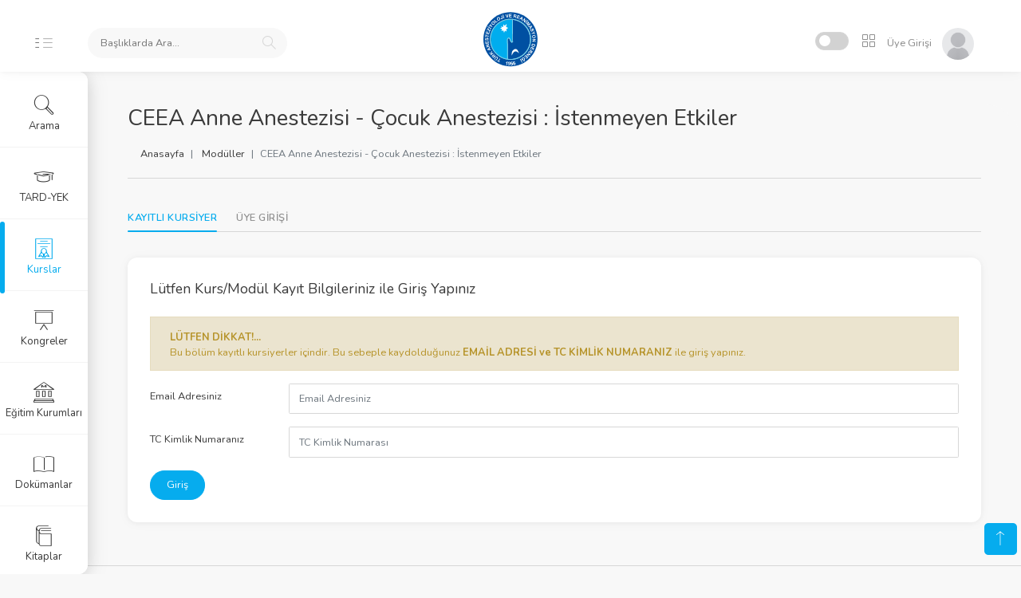

--- FILE ---
content_type: text/html
request_url: https://akademi.tard.org.tr/?p=moduller-detay&bID=4&session=80315564u240946692s401577821
body_size: 63232
content:



<!DOCTYPE html>
<html lang="tr">

<head>
    <meta charset="utf-8">
    <title>CEEA Anne Anestezisi - Çocuk Anestezisi : İstenmeyen Etkiler | TARD Akademi</title>
    <meta name="viewport" content="width=device-width, initial-scale=1, maximum-scale=1">
	<link rel="shortcut icon" href="https://www.tard.org.tr/images/favicon.png" type="image/x-icon"> 
    <link rel="stylesheet" href="https://akademi.tard.org.tr/font/iconsmind-s/css/iconsminds.css" />
    <link rel="stylesheet" href="https://akademi.tard.org.tr/font/simple-line-icons/css/simple-line-icons.css" />
    <link rel="stylesheet" href="https://akademi.tard.org.tr/css/vendor/bootstrap.min.css" />
    <link rel="stylesheet" href="https://akademi.tard.org.tr/css/vendor/fullcalendar.min.css" />
    <link rel="stylesheet" href="https://akademi.tard.org.tr/css/vendor/dataTables.bootstrap4.min.css" />
    <link rel="stylesheet" href="https://akademi.tard.org.tr/css/vendor/datatables.responsive.bootstrap4.min.css" />
    <link rel="stylesheet" href="css/vendor/bootstrap-float-label.min.css" />
    <link rel="stylesheet" href="https://akademi.tard.org.tr/css/vendor/select2.min.css" />
    <link rel="stylesheet" href="https://akademi.tard.org.tr/css/vendor/select2-bootstrap.min.css?v=2" />
    <link rel="stylesheet" href="https://akademi.tard.org.tr/css/vendor/perfect-scrollbar.css" />
    <link rel="stylesheet" href="https://akademi.tard.org.tr/css/vendor/glide.core.min.css" />
    <link rel="stylesheet" href="https://akademi.tard.org.tr/css/vendor/bootstrap-stars.css" />
    <link rel="stylesheet" href="https://akademi.tard.org.tr/css/vendor/nouislider.min.css" />
    <link rel="stylesheet" href="https://akademi.tard.org.tr/css/vendor/bootstrap-datepicker3.min.css" />
    <link rel="stylesheet" href="https://akademi.tard.org.tr/css/vendor/component-custom-switch.min.css" />
    <link rel="stylesheet" href="css/vendor/bootstrap-tagsinput.css" />    
    <link rel="stylesheet" href="https://akademi.tard.org.tr/css/vendor/slick.css" />
    <link rel="stylesheet" href="https://akademi.tard.org.tr/css/vendor/video-js.css" />
    <link rel="stylesheet" href="css/vendor/baguetteBox.min.css" />
        <link rel="stylesheet" href="https://akademi.tard.org.tr/css/main.css" />



<!-- Global site tag (gtag.js) - Google Analytics -->
<script async src="https://www.googletagmanager.com/gtag/js?id=G-LT86P0VBJY"></script>
<script>
  window.dataLayer = window.dataLayer || [];
  function gtag(){dataLayer.push(arguments);}
  gtag('js', new Date());

  gtag('config', 'G-LT86P0VBJY');
</script>
</head>

<body id="app-container" class="menu-default show-spinner">
    <nav class="navbar fixed-top">
        <div class="d-flex align-items-center navbar-left">
            <a href="#" class="menu-button d-none d-md-block">
                <svg class="main" xmlns="http://www.w3.org/2000/svg" viewBox="0 0 9 17">
                    <rect x="0.48" y="0.5" width="7" height="1" />
                    <rect x="0.48" y="7.5" width="7" height="1" />
                    <rect x="0.48" y="15.5" width="7" height="1" />
                </svg>
                <svg class="sub" xmlns="http://www.w3.org/2000/svg" viewBox="0 0 18 17">
                    <rect x="1.56" y="0.5" width="16" height="1" />
                    <rect x="1.56" y="7.5" width="16" height="1" />
                    <rect x="1.56" y="15.5" width="16" height="1" />
                </svg>
            </a>

            <a href="#" class="menu-button-mobile d-xs-block d-sm-block d-md-none">
                <svg xmlns="http://www.w3.org/2000/svg" viewBox="0 0 26 17">
                    <rect x="0.5" y="0.5" width="25" height="1" />
                    <rect x="0.5" y="7.5" width="25" height="1" />
                    <rect x="0.5" y="15.5" width="25" height="1" />
                </svg>
            </a>




        
            <div class="search">
                <form name="topsearch"  method="GET" method="get" action="https://akademi.tard.org.tr">
                <input type="hidden"  name="p" value="arama"  required>
                <input name="Aranan"  id="searchtitle-item" placeholder="Başlıklarda Ara..." autocomplete="off"  required>
                <span class="search-icon">
                    <i class="simple-icon-magnifier"></i>
                </span>
                <input type="hidden" name="session" value="127785382u383356146s638926911"  required>
                </form>
            </div>
            
    <div id="AramaSonuclari" style="display:none; border-radius: 6px;
    position: absolute;
    z-index: 999;
    padding: 20px;
    height:100vh;
    overflow-y:scroll;
    box-shadow: rgba(0, 0, 0, 0.08) 0px 0px 10px;
    width: 100%;
    top: 80px;
    margin-left: 0px;
    margin-right: 10px;
    background: rgba(255, 255, 255, .95);"></div>             

        </div>

        <a class="navbar-logo" href="./">
            <span class="logo d-none d-xs-block"></span>
            <span class="logo-mobile d-block d-xs-none"></span>
        </a>

        <div class="navbar-right">
            <div class="header-icons d-inline-block align-middle">
                <div class="d-inline-block align-text-bottom mr-1">
                    <div class="custom-switch custom-switch-primary-inverse custom-switch-small pl-1"
                         data-toggle="tooltip" data-placement="left" title="Dark Mode">
                        <input class="custom-switch-input" id="switchDark" type="checkbox" checked>
                        <label class="custom-switch-btn drk" for="switchDark"></label>
                    </div>
                </div>

                <div class="position-relative d-inline-block">
                    <button class="header-icon btn btn-empty" type="button" id="iconMenuButton" data-toggle="dropdown"
                        aria-haspopup="true" aria-expanded="false">
                        <i class="simple-icon-grid"></i>
                    </button>
                    <div class="dropdown-menu dropdown-menu-right mt-3  position-absolute" id="iconMenuDropdown">
                        <a href="https://www.tard.org.tr" target="_blank" class="icon-menu-item">
                            <i class="iconsminds-cursor-click-2 d-block"></i>
                            <span>TARD Web</span>
                        </a>

                        <a href="https://portal.tard.org.tr" target="_blank" class="icon-menu-item">
                            <i class="iconsminds-male-female d-block"></i>
                            <span>Portal</span>
                        </a>

                        <a href="https://karne.tard.org.tr" target="_blank" class="icon-menu-item">
                            <i class="iconsminds-notepad d-block"></i>
                            <span>Karne</span>
                        </a>

                        <a href="https://www.tard.org.tr/kurskayit" target="_blank" class="icon-menu-item">
                            <i class="iconsminds-blackboard d-block"></i>
                            <span>Kurs Kayıt</span>
                        </a>

                        <a href="https://webinar.tard.org.tr" target="_blank" class="icon-menu-item">
                            <i class="iconsminds-film-video d-block"></i>
                            <span>Webinar</span>
                        </a>                        
                        

                        <a href="https://www.tard.org.tr/takvim" target="_blank" class="icon-menu-item">
                            <i class="iconsminds-check d-block"></i>
                            <span>Takvim</span>
                        </a>



                    </div>
                </div>
                

            <div class="user d-inline-block">
            
           	<a href="./?p=login&session=127785382u383356146s638926911">
                <button class="btn btn-empty p-0">
                    <span class="name">Üye Girişi</span>
                    <span>
                        <img alt="Profile Picture" src="img/profiles/unnamed.jpg" />
                    </span>
                </button>
            </a>                
            
            
            </div>

        </div>
    </nav>
<style>
.rounded .card-img-top, .rounded .card-img-top .vjs-poster, .rounded .card-img-top .vjs-tech {
   	border-top-left-radius: 0.75rem;
    border-top-right-radius: 0.75rem;
    border-bottom-left-radius: 0.75rem;
    border-bottom-right-radius: 0.75rem;
</style>





    <main>
        <div class="container-fluid">
            <div class="row">
                <div class="col-12">
                    <div class="mb-2">
                        <h1>CEEA Anne Anestezisi - Çocuk Anestezisi : İstenmeyen Etkiler</h1>
                        <nav class="breadcrumb-container" aria-label="breadcrumb">
                            <ol class="breadcrumb pt-0">
                                <li class="breadcrumb-item">
                                    <a href="./?session=127785382u383356146s638926911">Anasayfa</a>
                                </li>
                                <li class="breadcrumb-item">
                                    <a href="./?p=moduller&session=127785382u383356146s638926911">Modüller</a>
                                </li>
                                <li class="breadcrumb-item active d-none d-sm-block d-lg-inline-block" aria-current="page">CEEA Anne Anestezisi - Çocuk Anestezisi : İstenmeyen Etkiler</li>
                            </ol>
                        </nav>
                    </div>
                    <div class="separator mb-5"></div>
                </div>
            </div>

            <div class="row">
 
 
                

 <div class="col-12">
  


                <div class="">
                
                
	                    <ul class="nav nav-tabs separator-tabs ml-0 mb-5" role="tablist">
	                    
	                        <li class="nav-item">
	                            <a class="nav-link active" id="second-tab" data-toggle="tab" href="#second" role="tab"
	                                aria-controls="second" aria-selected="false">KAYITLI KURSİYER</a>
	                        </li>
	                                            
	                        <li class="nav-item">
	                            <a class="nav-link" id="first-tab" data-toggle="tab" href="#first" role="tab"
	                                aria-controls="first" aria-selected="true" ><span class="tool_tip" data-placement="top" data-toggle="tooltip" title="Yetkili olan Üyeler içindir" data-original-title="Yetkili Üye Girişi">ÜYE GİRİŞİ</span></a>
	                        </li>
	                        
	
	                    </ul>
	                    
	                    
	                    <div class="tab-content">
	                                            
	                        <div class="tab-pane fade" id="first" role="tabpanel" aria-labelledby="first-tab">
	                        
	                        
							





                    <div class="card mb-4">
                        <div class="card-body">
                            <h5 class="mb-4">Lütfen Üye Girişi Yapınız</h5>
                            <form id="login" method="post">
                            
                                                   
                            
                                <div class="form-group row">
                                    <label for="inputEmail3" class="col-sm-2 col-form-label">Email Adresiniz</label>
                                    <div class="col-sm-10">
                                        <input type="email" class="form-control" name="kulladi" id="inputEmail3" placeholder="Email Adresiniz">
                                    </div>
                                </div>
                                
                                <div class="form-group row">
                                    <label for="inputPassword3" class="col-sm-2 col-form-label">Şifreniz</label>
                                    <div class="col-sm-10">
                                        <input type="password" name="sifre" class="form-control" id="inputPassword3"
                                            placeholder="Şifreniz">
                                    </div>
                                </div>


                                <div class="form-group row mb-0">
                                    <div class="col-sm-10">
                                        <button type="submit" class="btn btn-primary btn-anime mb-0" id="submit" onclick="loading()"><span class="btn-text">Giriş</span></button>
                                    </div>
                                </div>
                                
                            </form>
                        </div>
                    </div>


	
	                        </div>
	                        
	
	                        <div class="tab-pane show active" id="second" role="tabpanel" aria-labelledby="second-tab">
	                        
							



                <div class="">

                    <div class="card mb-4">
                        <div class="card-body">



                            <h5 class="mb-4">Lütfen Kurs/Modül Kayıt Bilgileriniz ile Giriş Yapınız</h5>
                            <div class="col-12 alert alert-warning pl-4 pt-3" role="alert">
                               <b>LÜTFEN DİKKAT!...</b><br>Bu bölüm kayıtlı kursiyerler içindir. Bu sebeple kaydolduğunuz <b>EMAİL ADRESİ ve TC KİMLİK NUMARANIZ</b> ile giriş yapınız.
                            </div> 
                                                        
                              
                                                        
                            <form method="post">
                            

<!--<div class="col-12 alert alert-danger  pl-5 pt-4" role="alert">
<h3>ÖZÜR DİLERİZ!</h3>
<p>Akademi yenileme çalışmaları kapsamında, bu bölüm geçici olarak yayınlanamamaktadır. Lütfen daha sonra tekrar deneyiniz.</p>
</div> -->
								
                         		<input type="hidden" class="form-control" name="bID" value="4" required>
                         		
                                                   
                            
                                <div class="form-group row">
                                    <label for="inputEmail3" class="col-sm-2 col-form-label">Email Adresiniz</label>
                                    <div class="col-sm-10">
                                        <input type="email" class="form-control" name="email" id="inputEmail3" placeholder="Email Adresiniz">
                                    </div>
                                </div>
                                <div class="form-group row">
                                    <label for="tckimlik" class="col-sm-2 col-form-label">TC Kimlik Numaranız</label>
                                    <div class="col-sm-10">
                                        <input type="text" name="tckimlik" class="form-control" id="tckimlik"
                                            placeholder="TC Kimlik Numarası">
                                    </div>
                                </div>


                                <div class="form-group row mb-0">
                                    <div class="col-sm-10">
                                        <button type="submit" class="btn btn-primary btn-anime mb-0" id="submit2" onclick="loading2()"><span class="btn-text2">Giriş</span></button>
                                    </div>
                                </div>
                            </form>

                            
                        </div>
                    </div>      
                </div>



	                        </div>
	                        
	                    </div>
	                    
                 </div>   
                    
                    
 </div> 
              

               
                
            </div>
        </div>
    </main>
    <div class="menu">
        <div class="main-menu">
            <div class="scroll">
                <ul class="list-unstyled">
                    <!-- <li class="d-none d-md-block ">
                        <a href="./">
                            <i class="iconsminds-home-4"></i>
                            <span>Ana Sayfa</span>
                        </a>
                    </li> -->
                    
					
					<li >
                        <a data-toggle="modal" data-backdrop="static" data-target="#AbstractModalRight" >
                            <i class="iconsminds-magnifi-glass"></i> Arama
                        </a>
                    </li>
                    
                    <li >
                        <a href="./?p=qpool&session=127785382u383356146s638926911">
                            <i class="iconsminds-student-hat"></i> TARD-YEK
                        </a>
                    </li>  
                                 
                    
                    
                    <li class="active">
                        <a href="#kurslar">
                            <i class="iconsminds-diploma-2"></i> Kurslar
                        </a>
                    </li>
                    <li >
                        <a href="#kongreler">
                            <i class="iconsminds-blackboard"></i> Kongreler
                        </a>
                    </li>
                    
                    

                    <li >
                        <a href="./?p=egitim-kurumlari&session=127785382u383356146s638926911">
                            <i class="iconsminds-museum"></i> Eğitim Kurumları
                        </a>
                    </li>  
                                        
                    
                    <li >
                        <a href="#dokumanlar">
                            <i class="iconsminds-open-book"></i> Dokümanlar
                        </a>
                    </li>
                    <li >
                        <a href="./?p=kitaplar&session=127785382u383356146s638926911">
                            <i class="iconsminds-books"></i> Kitaplar
                        </a>
                    </li>                    
                    
                    <li >
                        <a href="#ogrenim">
                            <i class="iconsminds-video"></i> E-Öğrenim
                        </a>
                    </li>
                    

                    

                </ul>
            </div>
        </div>

        <div class="sub-menu">
            <div class="scroll">
                <ul class="list-unstyled" data-link="kurslar" id="kurslar">
                    <li>
                        <a href="#" data-toggle="collapse" data-target="#collapseAuthorization" aria-expanded="true"
                            aria-controls="collapseAuthorization" class="rotate-arrow-icon text-primary">
                            <i class="simple-icon-arrow-down"></i> <span class="d-inline-block">TARD ETKİNLİKLERİ</span>
                        </a>
                        <div id="collapseAuthorization" class="collapse show">
                            <ul class="list-unstyled inner-level-menu">
                                <li >
                                    <a href="./?p=tard-kurslari&session=127785382u383356146s638926911">
                                        <i class="iconsminds-add"></i> <span
                                            class="d-inline-block">TARD Kursları</span>
                                    </a>
                                </li>
                                <li >
                                    <a href="./?p=podcast&session=127785382u383356146s638926911">
                                        <i class="iconsminds-add"></i> <span
                                            class="d-inline-block">Podcast Arşivi</span>
                                    </a>
                                </li>                                
                                
                                <li >
                                    <a href="./?p=webinar&session=127785382u383356146s638926911">
                                        <i class="iconsminds-add"></i> <span
                                            class="d-inline-block">Webinarlar</span>
                                    </a>
                                </li>
                                <li >
                                    <a href="?p=k&event=Temel%20Eğitim%20Kursu&session=&session=127785382u383356146s638926911">
                                        <i class="iconsminds-add"></i> <span class="d-inline-block">Temel Eğitim Kursu</span>
                                    </a>
                                </li>
                            </ul>
                        </div>
                    </li>
                    
                    
                    <li>
                        <a href="#" data-toggle="collapse" data-target="#collapseProduct1" aria-expanded="false"
                            aria-controls="collapseProduct1" class="rotate-arrow-icon collapsed text-primary">
                            <i class="simple-icon-arrow-down"></i> <span class="d-inline-block">KATILIM SORGU</span>
                        </a>
                        <div id="collapseProduct1" class="collapse ">
                            <ul class="list-unstyled inner-level-menu">
                                <li >
                                    <a href="./?p=sertifika&session=127785382u383356146s638926911">
                                        <i class="iconsminds-add"></i> <span
                                            class="d-inline-block">Sertifika Sorgulama</span>
                                    </a>
                                </li>
                                <li >
                                    <a href="./?p=cads&session=127785382u383356146s638926911">
                                        <i class="iconsminds-add"></i> <span
                                            class="d-inline-block">ÇADS Sınav Sonuç</span>
                                    </a>
                                </li>
                            </ul>
                        </div>
                    </li>                    
                    
                    
                    <li>
                        <a href="#" data-toggle="collapse" data-target="#collapseProduct" aria-expanded="true"
                            aria-controls="collapseProduct" class="rotate-arrow-icon collapsed text-primary">
                            <i class="simple-icon-arrow-down"></i> <span class="d-inline-block">CEEA MODÜLLERİ</span>
                        </a>
                        <div id="collapseProduct" class="collapse show">
                            <ul class="list-unstyled inner-level-menu">
                            
                                <li >
                                    <a href="./?p=moduller&session=127785382u383356146s638926911">
                                        <i class="simple-icon-list"></i> <span class="d-inline-block">Tümünü Listele</span>
                                    </a>
                                </li>                            
                            
                                <li >
                                    <a href="./?p=moduller-detay&bID=1&session=127785382u383356146s638926911">
                                        <i class="iconsminds-add"></i> <span class="d-inline-block">Modül I</span>
                                    </a>
                                </li>
                                <li >
                                    <a href="./?p=moduller-detay&bID=2&session=127785382u383356146s638926911">
                                        <i class="iconsminds-add"></i> <span class="d-inline-block">Modül II</span>
                                    </a>
                                </li>
                                <li >
                                    <a href="./?p=moduller-detay&bID=3&session=127785382u383356146s638926911">
                                        <i class="iconsminds-add"></i> <span class="d-inline-block">Modül III</span>
                                    </a>
                                </li>

                                <li class="active">
                                    <a href="./?p=moduller-detay&bID=4&session=127785382u383356146s638926911">
                                        <i class="iconsminds-add"></i> <span class="d-inline-block">Modül IV</span>
                                    </a>
                                </li>                                

                                <li >
                                    <a href="./?p=moduller-detay&bID=5&session=127785382u383356146s638926911">
                                        <i class="iconsminds-add"></i> <span class="d-inline-block">Modül V</span>
                                    </a>
                                </li>
                                
                                <li >
                                    <a href="./?p=moduller-detay&bID=6&session=127785382u383356146s638926911">
                                        <i class="iconsminds-add"></i> <span class="d-inline-block">Modül VI</span>
                                    </a>
                                </li>
                                
								<li >
                                    <a href="./?p=modul-sertifika&session=127785382u383356146s638926911">
                                        <i class="iconsminds-add"></i> <span
                                            class="d-inline-block">Sertifika Sorgulama</span>
                                    </a>
                                </li>
                                                                
                            </ul>
                        </div>
                    </li>
                    
                    
                    
			                    <li>
			                        <a href="#" data-toggle="collapse" data-target="#collapseDataTables" aria-expanded="true"
			                            aria-controls="collapseDataTables" class="rotate-arrow-icon opacity-50">
			                            <i class="simple-icon-arrow-down"></i> <span class="d-inline-block">SINAV BİLGİ</span>
			                        </a>
			                        <div id="collapseDataTables" class="collapse show">
			                            <ul class="list-unstyled inner-level-menu">
			                                <li >
			                                    <a href="./?p=data&sub=tard-yek&session=127785382u383356146s638926911">
			                                        <i class="iconsminds-add"></i> <span class="d-inline-block">Yeterlik Sınavı</span>
			                                    </a>
			                                </li>
			                                <li >
			                                    <a href="./?p=data&sub=edaic-bilgi&session=127785382u383356146s638926911">
			                                        <i class="iconsminds-add"></i> <span class="d-inline-block">EDAIC Sınavı</span>
			                                    </a>
			                                </li>
			                                <li >
			                                    <a href="./?p=data&sub=ola-bilgi&session=127785382u383356146s638926911">
			                                        <i class="iconsminds-add"></i> <span class="d-inline-block">OLA Sınavı</span>
			                                    </a>
			                                </li>
			                            </ul>
			                        </div>
			                    </li>



                </ul>

                <ul class="list-unstyled" data-link="kongreler">
                    <li>
                        <a href="#" data-toggle="collapse" data-target="#collapseForms" aria-expanded="true"
                            aria-controls="collapseForms" class="rotate-arrow-icon opacity-50">
                            <i class="simple-icon-arrow-down"></i> <span class="d-inline-block">KONGRE SUNUMLARI</span>
                        </a>
                        <div id="collapseForms" class="collapse show">
                            <ul class="list-unstyled inner-level-menu">
                                <li >
                                    <a href="./?p=sunumlar&session=127785382u383356146s638926911">
                                        <i class="iconsminds-add"></i> <span class="d-inline-block">TARK Kongre Sunumları</span>
                                    </a>
                                </li>
                                <li >
                                    <a href="./?p=tark-kurslari&session=127785382u383356146s638926911">
                                        <i class="iconsminds-add"></i> <span class="d-inline-block">TARK Kurs Sunumları</span>
                                    </a>
                                </li>
                                <li >
                                    <a href="./?p=sozbizde&session=127785382u383356146s638926911">
                                        <i class="iconsminds-add"></i> <span class="d-inline-block">Söz Bizde Sunumları</span>
                                    </a>
                                </li>
                            </ul>
                        </div>
                    </li>
                    <li>
                        <a href="#" data-toggle="collapse" data-target="#collapseDataTables" aria-expanded="true"
                            aria-controls="collapseDataTables" class="rotate-arrow-icon opacity-50">
                            <i class="simple-icon-arrow-down"></i> <span class="d-inline-block">BİLDİRİ ÖZETLERİ</span>
                        </a>
                        <div id="collapseDataTables" class="collapse show">
                            <ul class="list-unstyled inner-level-menu">
                                <li >
                                    <a href="./?p=bildiriler&session=127785382u383356146s638926911">
                                        <i class="iconsminds-add"></i> <span class="d-inline-block">TARK Bildiri Özetleri</span>
                                    </a>
                                </li>
                                <li >
                                    <a href="./?p=search&session=127785382u383356146s638926911">
                                        <i class="iconsminds-add"></i> <span class="d-inline-block">Bildiri Arama Formu</span>
                                    </a>
                                </li>

                            </ul>
                        </div>
                    </li>
                    <li>
                        <a href="#" data-toggle="collapse" data-target="#collapseComponents" aria-expanded="true"
                            aria-controls="collapseComponents" class="rotate-arrow-icon opacity-50">
                            <i class="simple-icon-arrow-down"></i> <span class="d-inline-block">BELGELER</span>
                        </a>
                        <div id="collapseComponents" class="collapse show">
                            <ul class="list-unstyled inner-level-menu">
                            
                                <li >
                                    <a href="./?p=pdf&search=bilimsel&session=127785382u383356146s638926911">
                                        <i class="iconsminds-add"></i> <span class="d-inline-block">Bilimsel Programlar</span>
                                    </a>
                                </li>                            
                                <li>
                                    <a href="./?p=sertifikalar&bID=1&session=127785382u383356146s638926911">
                                        <i class="iconsminds-add"></i> <span class="d-inline-block">Katılım Sertifikası</span>
                                    </a>
                                </li>
                                <li>
                                    <a href="./?p=kabul-yazilari&bID=1&session=127785382u383356146s638926911">
                                        <i class="iconsminds-add"></i> <span class="d-inline-block">Kabul Yazısı</span>
                                    </a>
                                </li>

                            </ul>
                        </div>
                    </li>

                </ul>


















                <ul class="list-unstyled" data-link="tardyek" id="tardyek">



		</ul>
		
		




                <ul class="list-unstyled" data-link="dokumanlar" id="dokumanlar">

                    <li>
                        <a href="#" data-toggle="collapse" data-target="#collapseForms" aria-expanded="true"
                            aria-controls="collapseForms" class="rotate-arrow-icon opacity-50">
                            <i class="simple-icon-arrow-down"></i> <span class="d-inline-block">BELGELER</span>
                        </a>
                        <div id="collapseForms" class="collapse show">
                            <ul class="list-unstyled inner-level-menu">
                                <li >
                                    <a href="./?p=makale&session=127785382u383356146s638926911">
                                        <i class="iconsminds-add"></i> <span class="d-inline-block">Seçilmiş Makaleler</span>
                                    </a>
                                </li>
 
                                <li >
                                    <a href="./?p=kilavuz&session=127785382u383356146s638926911">
                                        <i class="iconsminds-add"></i> <span class="d-inline-block">Kılavuzlar</span>
                                    </a>
                                </li>

                                <li >
                                    <a href="./?p=pdf&session=127785382u383356146s638926911">
                                        <i class="iconsminds-add"></i> <span class="d-inline-block">PDF Dokümanlar</span>
                                    </a>
                                </li>

                                <li >
                                    <a href="./?p=tard-kurslari-video&vID=4&session=127785382u383356146s638926911">
                                        <i class="iconsminds-add"></i> <span class="d-inline-block">Sunum Teknikleri | EN</span>
                                    </a>
                                </li>
								
								<li >
                                    <a href="./?p=hasta-guvenligi&session=127785382u383356146s638926911">
                                        <i class="iconsminds-add"></i> <span class="d-inline-block">Hasta Güvenliği</span>
                                    </a>
                                </li>
								
								<li >
                                    <a href="./?p=infografik&session=127785382u383356146s638926911">
                                        <i class="iconsminds-add"></i> <span class="d-inline-block">İnfografik</span>
                                    </a>
                                </li>
                                
                           </ul>
                        </div>
                    </li>

		</ul>


		

               <ul class="list-unstyled" data-link="ogrenim" id="ogrenim">
                    <li>
                        <a href="#" data-toggle="collapse" data-target="#collapseAuthorization1" aria-expanded="true"
                            aria-controls="collapseAuthorization1" class="rotate-arrow-icon text-primary">
                            <i class="simple-icon-arrow-down"></i> <span class="d-inline-block">E-ÖĞRENİM</span>
                        </a>
                        <div id="collapseAuthorization1" class="collapse show">
                            <ul class="list-unstyled inner-level-menu">
                                <li  style="margin-left:10px;">
                                    <a href="./?p=egitim-video&session=127785382u383356146s638926911">
                                        <i class="simple-icon-list"></i> <span
                                            class="d-inline-block">Eğitim Videoları</span>
                                    </a>
                                </li>
                            </ul>
                        </div>
                    </li>

                    <li>
                        <a href="#" data-toggle="collapse" data-target="#collapseAuthorization2" aria-expanded="true"
                            aria-controls="collapseAuthorization2" class="rotate-arrow-icon text-primary">
                            <i class="simple-icon-arrow-down"></i> <span class="d-inline-block">#ETİKETLER</span>
                        </a>
                        <div id="collapseAuthorization2" class="collapse show">
                            <ul class="list-unstyled inner-level-menu">
                                <li  style="margin-left:10px;">
                                    <a href="./?p=e-ogrenim&session=127785382u383356146s638926911">
                                        <i class="simple-icon-list"></i> <span
                                            class="d-inline-block">Tümünü Listele</span>
                                    </a>
                                </li>


                                <li class=" truncate" style="margin-left:10px;">
                                    <a href="./?p=e-ogrenim-detay&bID=Ağrı&session=127785382u383356146s638926911">
                                        <span
                                            class="d-inline-block">Ağrı</span>
                                    </a>
                                </li>


                                <li class=" truncate" style="margin-left:10px;">
                                    <a href="./?p=e-ogrenim-detay&bID=Bronkoskopi&session=127785382u383356146s638926911">
                                        <span
                                            class="d-inline-block">Bronkoskopi</span>
                                    </a>
                                </li>


                                <li class=" truncate" style="margin-left:10px;">
                                    <a href="./?p=e-ogrenim-detay&bID=Genel Anestezi&session=127785382u383356146s638926911">
                                        <span
                                            class="d-inline-block">Genel Anestezi</span>
                                    </a>
                                </li>


                                <li class=" truncate" style="margin-left:10px;">
                                    <a href="./?p=e-ogrenim-detay&bID=Geriyatrik Anestezi&session=127785382u383356146s638926911">
                                        <span
                                            class="d-inline-block">Geriyatrik Anestezi</span>
                                    </a>
                                </li>


                                <li class=" truncate" style="margin-left:10px;">
                                    <a href="./?p=e-ogrenim-detay&bID=Göğüs Cerrahisi Anestezisi&session=127785382u383356146s638926911">
                                        <span
                                            class="d-inline-block">Göğüs Cerrahisi Anestezisi</span>
                                    </a>
                                </li>


                                <li class=" truncate" style="margin-left:10px;">
                                    <a href="./?p=e-ogrenim-detay&bID=Havayolu Yönetimi&session=127785382u383356146s638926911">
                                        <span
                                            class="d-inline-block">Havayolu Yönetimi</span>
                                    </a>
                                </li>


                                <li class=" truncate" style="margin-left:10px;">
                                    <a href="./?p=e-ogrenim-detay&bID=Kardiyopulmoner Resüsitasyon&session=127785382u383356146s638926911">
                                        <span
                                            class="d-inline-block">Kardiyopulmoner Resüsitasyon</span>
                                    </a>
                                </li>


                                <li class=" truncate" style="margin-left:10px;">
                                    <a href="./?p=e-ogrenim-detay&bID=Kardiyovasküler Anestezi&session=127785382u383356146s638926911">
                                        <span
                                            class="d-inline-block">Kardiyovasküler Anestezi</span>
                                    </a>
                                </li>


                                <li class=" truncate" style="margin-left:10px;">
                                    <a href="./?p=e-ogrenim-detay&bID=Klinik USG&session=127785382u383356146s638926911">
                                        <span
                                            class="d-inline-block">Klinik USG</span>
                                    </a>
                                </li>


                                <li class=" truncate" style="margin-left:10px;">
                                    <a href="./?p=e-ogrenim-detay&bID=Nöroanestezi-Nöroyoğun Bakım&session=127785382u383356146s638926911">
                                        <span
                                            class="d-inline-block">Nöroanestezi-Nöroyoğun Bakım</span>
                                    </a>
                                </li>


                                <li class=" truncate" style="margin-left:10px;">
                                    <a href="./?p=e-ogrenim-detay&bID=Obstetrik Anestezi&session=127785382u383356146s638926911">
                                        <span
                                            class="d-inline-block">Obstetrik Anestezi</span>
                                    </a>
                                </li>


                                <li class=" truncate" style="margin-left:10px;">
                                    <a href="./?p=e-ogrenim-detay&bID=Pediyatrik Anestezi&session=127785382u383356146s638926911">
                                        <span
                                            class="d-inline-block">Pediyatrik Anestezi</span>
                                    </a>
                                </li>


                                <li class=" truncate" style="margin-left:10px;">
                                    <a href="./?p=e-ogrenim-detay&bID=Rejyonal Anestezi&session=127785382u383356146s638926911">
                                        <span
                                            class="d-inline-block">Rejyonal Anestezi</span>
                                    </a>
                                </li>


                                <li class=" truncate" style="margin-left:10px;">
                                    <a href="./?p=e-ogrenim-detay&bID=Temel Ekokardiyografi&session=127785382u383356146s638926911">
                                        <span
                                            class="d-inline-block">Temel Ekokardiyografi</span>
                                    </a>
                                </li>


                                <li class=" truncate" style="margin-left:10px;">
                                    <a href="./?p=e-ogrenim-detay&bID=Transfüzyon ve Hemostaz&session=127785382u383356146s638926911">
                                        <span
                                            class="d-inline-block">Transfüzyon ve Hemostaz</span>
                                    </a>
                                </li>


                                <li class=" truncate" style="margin-left:10px;">
                                    <a href="./?p=e-ogrenim-detay&bID=Transplantasyon Anestezisi&session=127785382u383356146s638926911">
                                        <span
                                            class="d-inline-block">Transplantasyon Anestezisi</span>
                                    </a>
                                </li>


                                <li class=" truncate" style="margin-left:10px;">
                                    <a href="./?p=e-ogrenim-detay&bID=Yoğun Bakım&session=127785382u383356146s638926911">
                                        <span
                                            class="d-inline-block">Yoğun Bakım</span>
                                    </a>
                                </li>



                            </ul>
                        </div>
                    </li>


                </ul>

            </div>
        </div>
    </div>
    
    
    
    <footer class="page-footer">
        <div class="footer-content">
            <div class="container-fluid">
                <div class="row">
                    <div class="col-12 col-sm-6">
                        <p class="mb-0 text-muted"><a href="https://www.tard.org.tr" target="_blank">TARD</a> &copy;2001-2026 | created by <a href="https://www.exemedia.net" target="_blank">eXemedia</a></p>
                    </div>
                    <div class="col-sm-6 d-none d-sm-block">
                        <ul class="breadcrumb pt-0 pr-0 float-right">
                            <li class="breadcrumb-item mb-0">
                                <a href="https://www.tard.org.tr" target="_blank" class="btn-link">Website</a>
                            </li>
                            <li class="breadcrumb-item mb-0">
                                <a href="https://portal.tard.org.tr" target="_blank" class="btn-link">Portal</a>
                            </li>
                            <li class="breadcrumb-item mb-0">
                                <a href="https://www.tard.org.tr/ak" target="_blank" class="btn-link">Karne</a>
                            </li>
                        </ul>
                    </div>
                </div>
            </div>
        </div>
    </footer>


<div class="modal fade modal-right" id="AbstractModalRight" tabindex="-1" role="dialog" aria-labelledby="AbstractModalRight" style="display: none;" aria-hidden="true">
                                <div class="modal-dialog" role="document">
                                    <div class="modal-content">
                                        <div class="modal-header">
                                            <h5 class="modal-title">Akademi Arama</h5>
                                            <button type="button" class="close" data-dismiss="modal" aria-label="Close">
                                                <span aria-hidden="true">×</span>
                                            </button>
                                        </div>
                                        <div class="modal-body">


                <div class="">
                
                
	                    <ul class="nav nav-tabs separator-tabs ml-0 mb-5" role="tablist">
	                    
	                        <li class="nav-item">
	                            <a class="nav-link active" id="barama-tab" data-toggle="tab" href="#barama" role="tab"
	                                aria-controls="barama" aria-selected="false">BİLDİRİ ARAMA</a>
	                        </li>
	                        <li class="nav-item">
	                            <a class="nav-link" id="garama-tab" data-toggle="tab" href="#garama" role="tab"
	                                aria-controls="garama" aria-selected="true" >GENEL ARAMA</a>
	                        </li>
	
	                    </ul>
	                    
	                    
	                    <div class="tab-content">
	                        <div class="tab-pane fade" id="garama" role="tabpanel" aria-labelledby="garama-tab">
	                        
							<div class="row">
                        <div class="col-md-12 mb-4">
                            <div class="card">


                                <div class="card-body">
 
                                    <h5 class="card-title">Genel Arama</h5>
                                                               
                                    
                                    <div class="dashboard-quick-post">
                                        <form method="get">

                                            <div class="form-group row">
                                                <label class="col-sm-3 col-form-label">Bölüm</label>
                                                <div class="col-sm-9">
                                                    <label class="w-100">
                                                        <select class="form-control select2-single" name="p" data-width="100%">
                                                            <option value="kilavuz">Kılavuzlarda Ara</option>
                                                            <option value="makale">Makalelerde Ara</option>
                                                            <option value="tard-kurslari">Kurslarda Ara</option>
                                                            <option value="webinar">Webinarlarda Ara</option>
                                                            <option value="webinar">Dokümanlarda Ara</option>
                                                            <option value="moduller">Modüllerde Ara</option>
                                                            <option value="e-ogrenim">Etiketlerde Ara</option>
                                                        </select>
                                                    </label>
                                                </div>
                                            </div>

                                            <div class="form-group row">
                                                <label class="col-sm-3 col-form-label">Aranan</label>
                                                <div class="col-sm-9">
                                                    <input type="text" class="form-control" name="search" placeholder="Ne Arıyorsunuz?">
                                                </div>
                                            </div>                                            

<input type="hidden" name="session" value="127785382u383356146s638926911">

                                            <div class="form-group row mb-0">
                                                <div class="col-sm-12">
                                                    <button type="submit"
                                                        class="btn btn-primary float-right">Arayın</button>
                                                </div>
                                            </div>
                                        </form>
                                    </div>
                                </div>
                                
                            </div>
                        </div>
                    </div>
	
	                        </div>	
	                        <div class="tab-pane show active" id="barama" role="tabpanel" aria-labelledby="barama-tab">
	                        
							<div class="row">
                        <div class="col-md-12 mb-4">
                            <div class="card">


                                <div class="card-body">
 
                                    <h5 class="card-title">Bildiri Özeti Arama</h5>
                                                               
                                    
                                    <div class="dashboard-quick-post">
                                        <form method="get">
                                    <input type="hidden" name="p" value="abstract-search">
                                            <div class="form-group row">
                                                <label class="col-sm-3 col-form-label">Aranan</label>
                                                <div class="col-sm-9">
                                                    <input type="text" class="form-control" name="aranan" placeholder="Ne Arıyorsunuz?">
                                                </div>
                                            </div>

                                            <div class="form-group row">
                                                <label class="col-sm-3 col-form-label">Kriter</label>
                                                <div class="col-sm-9">
                                                    <label class="w-100">
                                                        <select class="form-control select2-single" name="kriter" data-width="100%">
                                                            <option value="baslik">Başlıklar Arasında Ara</option>
                                                            <option value="yazarlar">Yazarlar Arasında Ara</option>
                                                        </select>
                                                    </label>
                                                </div>
                                            </div>
                                            
                                            <div class="form-group row">
                                                <label class="col-sm-3 col-form-label">Kongre</label>
                                                <div class="col-sm-9">
                                                    <label class="w-100">
                                                        <select name="event" class="form-control select2-single" data-width="100%">

                                                            <option value="all">Tüm Kongrelerde</option>



                                                            <option value="Tark 2024">Tark 2024</option>
                                                            

                                                            <option value="Tark 2023">Tark 2023</option>
                                                            

                                                            <option value="Tark 2022">Tark 2022</option>
                                                            

                                                            <option value="Tark 2021">Tark 2021</option>
                                                            

                                                            <option value="Tark 2020">Tark 2020</option>
                                                            

                                                            <option value="Tark 2019">Tark 2019</option>
                                                            

                                                            <option value="Tark 2018">Tark 2018</option>
                                                            

                                                            <option value="Tark 2017">Tark 2017</option>
                                                            

                                                            <option value="Tark 2016">Tark 2016</option>
                                                            

                                                            <option value="Tark 2015">Tark 2015</option>
                                                            

                                                            <option value="Tark 2014">Tark 2014</option>
                                                            

                                                            <option value="Tark 2013">Tark 2013</option>
                                                            

                                                            <option value="Tark 2012">Tark 2012</option>
                                                            

                                                            <option value="Tark 2011">Tark 2011</option>
                                                            

                                                            <option value="Tark 2010">Tark 2010</option>
                                                            

                                                            <option value="Tark 2009">Tark 2009</option>
                                                            

                                                            <option value="Tark 2008">Tark 2008</option>
                                                            
                                                            
                                                        </select>
                                                    </label>
                                                </div>
                                            </div>
<input type="hidden" name="session" value="127785382u383356146s638926911">

                                            <div class="form-group row mb-0">
                                                <div class="col-sm-12">
                                                    <button type="submit"
                                                        class="btn btn-primary float-right">Arayın</button>
                                                </div>
                                            </div>
                                        </form>
                                    </div>
                                </div>
                                
                            </div>
                        </div>
                    </div>

	                        </div>
	                        
	                    </div>
	                    
                 </div>   
                    





                                        </div>


                                    </div>
                                </div>
                            </div>


    <script src="js/vendor/jquery-3.3.1.min.js"></script>
    <script src="js/vendor/bootstrap.bundle.min.js"></script>
    <script src="js/vendor/moment.min.js"></script>
    <script src="js/vendor/fullcalendar.min.js"></script>
    <script src="js/vendor/datatables.min.js"></script>
    
    <script src="js/vendor/perfect-scrollbar.min.js"></script>
    <script src="js/vendor/glide.min.js"></script>
    <script src="js/vendor/progressbar.min.js"></script>
    <script src="js/vendor/jquery.barrating.min.js"></script>
    <script src="js/vendor/select2.full.js"></script>
    <script src="js/vendor/nouislider.min.js"></script>
    <script src="js/vendor/bootstrap-datepicker.js"></script>
    <script src="js/vendor/Sortable.js"></script>
    <script src="js/vendor/mousetrap.min.js"></script>
 	<script src="js/vendor/bootstrap-tagsinput.min.js"></script>
    <script src="js/vendor/slick.min.js"></script> 
	<script src="js/vendor/baguetteBox.min.js"></script>    
    
    
    <script src="js/vendor/video.js"></script>

    <script src="js/dore.script.js?v=20231025"></script>

    <script src="js/scripts.js?v=20231101-11"></script>
    <script src="js/scrolltopcontrol.js?v=1"></script>

<style>
.backtotop {
    background: #06acee;
    padding: 8px 8px;
    font-size: 18px;
    color: #FFF;
    border-radius: 5px;
    margin-bottom:10px;
    -webkit-transition: background 0.1s ease-in-out;
    transition: background 0.1s ease-in-out;
}
</style>


<script>
function loading() {
  			$(".btn .btn-text").html("Lütfen Bekleyiniz");
}
function loading2() {
  $(".btn .btn-text2").html("Lütfen Bekleyiniz");
}
</script>


<script>
function scrollWin() {
  window.scrollBy(0, 1);
}
$("#searchtitle-item").on("keyup", function(e) {
    var aranan = $("#searchtitle-item").val();
	var uzunluk= aranan.length;

	if(uzunluk > 2)
      {
          var jsonToSend = { aranan: escape(aranan) };
    $.ajax({
        async: true,
        url: 'https://akademi.tard.org.tr/arama/',
        type: 'GET',
        contentType: "application/x-www-form-urlencoded; charset=utf-8",
        data: {
            'Aranan': aranan
        },
        dataType: 'html',
        success: function(response) {
            $("#AramaSonuclari").css("display", "block");
            $("#AramaSonuclari").empty();
            $("#AramaSonuclari").html(response);
        }
    });
      }
else
{
$("#AramaSonuclari").css("display", "none");
$("#AramaSonuclari").empty();
 }   
});
$(document.body).click( function() {
     $("#AramaSonuclari").css("display", "none");
});
$('#searchtitle-item').on('focusin', function(){
 var aranan = $("#searchtitle-item").val();
	var uzunluk= aranan.length;
	if(uzunluk>3)
{
     $("#AramaSonuclari").css("display", "block");
}
});



</script> 





<script>
$(document).on("click", ".openModal", function () {
    var link = $(this).data("link");
    $("#modalFrame").attr("src", link);
    $("#detayModal").modal("show");
});
</script>

   
</body>

</html>